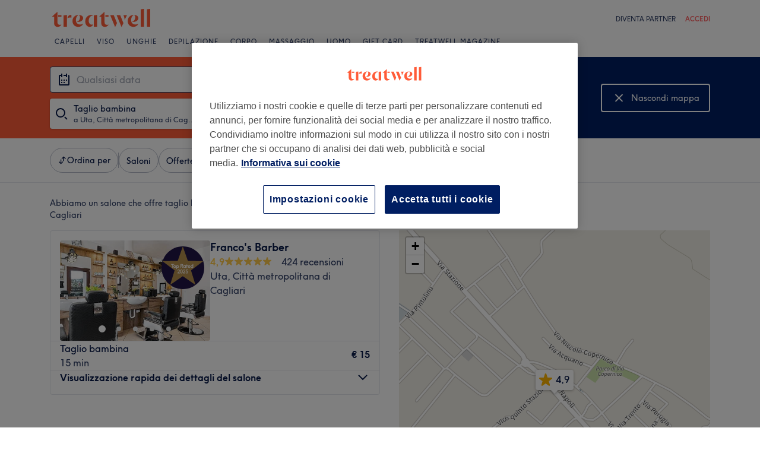

--- FILE ---
content_type: text/javascript; charset=UTF-8
request_url: https://www.treatwell.it/nmp/asset/45-9e17f3.js
body_size: 8196
content:
(window.webpackJsonp=window.webpackJsonp||[]).push([[45],{1041:function(e,t,a){e.exports={map:"Map-module--map--1d36e1",loadingOverlay:"Map-module--loadingOverlay--af5565",loadingButton:"Map-module--loadingButton--3be610"}},1042:function(e,t,a){"use strict";a.d(t,"a",(function(){return s}));var n=a(12),i=a(839),o=a.n(i);function s(e,t){const a=n.e?"treatwell":"demo",i=window.devicePixelRatio>1?2:1;o.a.tileLayer(`https://maps.a-cdn.net/tiles/${a}/{z}/{x}/{y}.png?language=${t}&scale=${i}`,{attribution:'\xa9 <a href="http://osm.org/copyright">OpenStreetMap</a> contributors'}).addTo(e)}},1044:function(e,t,a){e.exports={"font-family":"TreatwellSansWeb, Verdana, Geneva, Arial, Helvetica, sans-serif",mapMarker:"mapMarker-module--mapMarker--c410ee",shadow:"mapMarker-module--shadow--e1c379",outline:"mapMarker-module--outline--626df4",selected:"mapMarker-module--selected--3817e2",rating:"mapMarker-module--rating--3e15fd",large:"mapMarker-module--large--ef9412"}},1085:function(e,t,a){e.exports={"font-family":"TreatwellSansWeb, Verdana, Geneva, Arial, Helvetica, sans-serif","text-regular":"14px",control:"map-control-module--control--32b8e8"}},1358:function(e,t){function a(e){return a="function"==typeof Symbol&&"symbol"==typeof Symbol.iterator?function(e){return typeof e}:function(e){return e&&"function"==typeof Symbol&&e.constructor===Symbol&&e!==Symbol.prototype?"symbol":typeof e},a(e)}var n=1/0,i=17976931348623157e292,o=NaN,s="[object Symbol]",r=/^\s+|\s+$/g,c=/^[-+]0x[0-9a-f]+$/i,l=/^0b[01]+$/i,h=/^0o[0-7]+$/i,d=parseInt;var u=Object.prototype.toString,m=Math.max;function g(e){var t=a(e);return!!e&&("object"==t||"function"==t)}e.exports=function(e,t){if("function"!=typeof e)throw new TypeError("Expected a function");var p,v;return function(e,t){return t=m(void 0===t?e.length-1:t,0),function(){for(var a=arguments,n=-1,i=m(a.length-t,0),o=Array(i);++n<i;)o[n]=a[t+n];n=-1;for(var s=Array(t+1);++n<t;)s[n]=a[n];return s[t]=o,function(e,t,a){switch(a.length){case 0:return e.call(t);case 1:return e.call(t,a[0]);case 2:return e.call(t,a[0],a[1]);case 3:return e.call(t,a[0],a[1],a[2])}return e.apply(t,a)}(e,this,s)}}(e,t=void 0===t?t:(p=function(e){return e?(e=function(e){if("number"==typeof e)return e;if(function(e){return"symbol"==a(e)||function(e){return!!e&&"object"==a(e)}(e)&&u.call(e)==s}(e))return o;if(g(e)){var t="function"==typeof e.valueOf?e.valueOf():e;e=g(t)?t+"":t}if("string"!=typeof e)return 0===e?e:+e;e=e.replace(r,"");var n=l.test(e);return n||h.test(e)?d(e.slice(2),n?2:8):c.test(e)?o:+e}(e))===n||e===-n?(e<0?-1:1)*i:e==e?e:0:0===e?e:0}(t),v=p%1,p==p?v?p-v:p:0))}},1359:function(e,t,a){},1360:function(e,t,a){e.exports={"font-family":"TreatwellSansWeb, Verdana, Geneva, Arial, Helvetica, sans-serif",noResults:"search-controls-module--noResults--9ee5a0",container:"search-controls-module--container--c7b1e7",redoSearchButtonHide:"search-controls-module--redoSearchButtonHide--a77419"}},1363:function(e,t,a){e.exports={"text-smaller":"12px","text-regular":"14px","breakpoint-tablet":"(min-width: 520px)",padding:"var(--spacing-sm)",venueDetailsContainer:"VenueDetailsOnMap-module--venueDetailsContainer--d952ff",details:"VenueDetailsOnMap-module--details--e5e113",imageArea:"VenueDetailsOnMap-module--imageArea--465274",image:"VenueDetailsOnMap-module--image--42c85c",textContainer:"VenueDetailsOnMap-module--textContainer--ee17de",name:"VenueDetailsOnMap-module--name--72f5a8",ratingContainer:"VenueDetailsOnMap-module--ratingContainer--033ce8",rating:"VenueDetailsOnMap-module--rating--92f98d",label:"VenueDetailsOnMap-module--label--b75e13",divider:"VenueDetailsOnMap-module--divider--4d6178",shortDivider:"VenueDetailsOnMap-module--shortDivider--31f6b4",servicesSection:"VenueDetailsOnMap-module--servicesSection--425cd6",goToVenueContainer:"VenueDetailsOnMap-module--goToVenueContainer--58cfa7",goToVenue:"VenueDetailsOnMap-module--goToVenue--2a9645",newVenue:"VenueDetailsOnMap-module--newVenue--cb00d6"}},1364:function(e,t,a){e.exports={"font-family":"TreatwellSansWeb, Verdana, Geneva, Arial, Helvetica, sans-serif",imageHeight:"176px",detailsHeight:"48px",container:"FloatingVenueCard-module--container--20d2cc",image:"FloatingVenueCard-module--image--67738b",name:"FloatingVenueCard-module--name--56c89e",detailsContainer:"FloatingVenueCard-module--detailsContainer--b7bde5"}},1365:function(e,t){e.exports="[data-uri]"},1366:function(e,t,a){e.exports={divIcon:"walkingTimeIcon-module--divIcon--b12c9c",icon:"walkingTimeIcon-module--icon--7b006f"}},1397:function(e,t,a){"use strict";a.r(t),a.d(t,"default",(function(){return Ie}));var n=a(0),i=a.n(n),o=a(117),s=a(1041),r=a.n(s),c=a(839),l=a.n(c),h=a(1358),d=a.n(h);a(1359);let u=!1;const m="topcenter",g="bottomcenter";function p(){if(u)return;const e=l.a.Map,t=e.prototype._initControlPos;e.prototype._initControlPos=function(){t.apply(this,d.a),this._controlCorners[m]=l.a.DomUtil.create("div","leaflet-top leaflet-center",this._controlContainer),this._controlCorners[g]=l.a.DomUtil.create("div","leaflet-bottom",l.a.DomUtil.create("div","leaflet-control-bottomcenter",this._controlContainer))},u=!0}function v(e,t,a){t=(t+360)%360;const n=Math.PI/180,i=180/Math.PI,o=6378137,s=e.lng*n,r=e.lat*n,c=t*n,h=Math.sin(r),d=Math.cos(r),u=Math.cos(a/o),m=Math.sin(a/o),g=Math.asin(h*u+d*m*Math.cos(c));let p=s+Math.atan2(Math.sin(c)*m*d,u-h*Math.sin(g));return p*=i,p=p>180?p-360:p<-180?p+360:p,l.a.latLng([g*i,p])}function f(e,t){return e.distanceTo(t)}var w=a(1042),I=a(1035),b=a(438),C=a.n(b),y=a(261);function M(e){return{type:"bounds",bounds:l.a.latLngBounds(l.a.latLng(e.southWestLat,e.southWestLon),l.a.latLng(e.northEastLat,e.northEastLon))}}function k(e,t){return e.length>0&&!(null==t?void 0:t.box)?function(e){const t=e.map((e=>l.a.latLng(e.location.lat,e.location.lon)));return{type:"bounds",bounds:l.a.latLngBounds(t),boundsOptions:{padding:[40,40],maxZoom:16}}}(e):function(e){const t={type:"view",center:l.a.latLng(0,0),zoom:2};return e?e.external?M(e.external.box):e.box?M(e.box):e.tree?{type:"view",center:l.a.latLng(e.tree.point.lat,e.tree.point.lon),zoom:9}:e.point?{type:"view",center:l.a.latLng(e.point.lat,e.point.lon),zoom:9}:e.postalReference?{type:"view",center:l.a.latLng(e.postalReference.point.lat,e.postalReference.point.lon),zoom:12}:t:t}(t)}var S=a(436),x=a(4),V=a(1085),E=a.n(V),N=a(58);const Z="var(--color-grey-70)",O="white",R="#c80f00";function B({error:e,white:t,positioningClassName:a}){const i=e?R:t?O:Z;return n.createElement("svg",{className:a,xmlns:"http://www.w3.org/2000/svg",width:"24",height:"24",viewBox:"0 0 24 24"},n.createElement("g",{fill:"none",fillRule:"evenodd"},n.createElement("path",{d:"M0 0h24v24H0z"}),n.createElement("circle",{cx:"10",cy:"10",r:"7",stroke:i,strokeWidth:"2"}),n.createElement("path",{stroke:i,strokeWidth:"2",d:"M17 17l4 4"})))}var D=a(43),T=a(1360),L=a.n(T);class j extends l.a.Control{constructor(e,t,a,n,i){super(),this.label=e,this.onClick=t,this.cms=a,this.shouldShowRedoSearchButton=n,this.shouldShowNoResultsMessage=i}onAdd(){this.container=document.createElement("div"),this.container.className=E.a.control;const e=Object(x.a)({[L.a.redoSearchButtonHide]:!this.shouldShowRedoSearchButton});return Object(S.createRoot)(this.container).render(i.a.createElement("div",{className:L.a.container},i.a.createElement("div",{className:e},i.a.createElement(N.a,{label:this.label,colour:N.b.Blue,size:N.c.Medium,icon:this.icon,onClick:this.onClick})),this.shouldShowNoResultsMessage&&i.a.createElement(D.a,{type:"caption",className:L.a.noResults},this.cms.page.browse.map["no-results-info"]),",")),this.container}onRemove(){return this.container&&l.a.DomUtil.remove(this.container),this}showRedoSearchButton(){this.shouldShowRedoSearchButton=!0}showNoResultsMessage(){this.shouldShowNoResultsMessage=!0}hideRedoSearchButton(){this.shouldShowRedoSearchButton=!1}hideNoResultsMessage(){this.shouldShowNoResultsMessage=!1}icon(){return i.a.createElement(B,{white:!0})}}var P=a(955),$=a(1053),A=a(1088),z=a(1036),H=a(57),W=a(372),G=a(1077),Y=a.n(G),X=a(1363),F=a.n(X),U=a(952),J=a(851);class _ extends i.a.PureComponent{constructor(){super(...arguments),this.state={showServices:!1},this.category=this.props.isInHybridView?U.a.BrowseHybridCard:U.a.BrowseMapCard,this.getMenuHighlights=()=>{var e;if(!this.props.mapVenue.menuItems)return;return null===(e=this.props.mapVenue.menuItems)||void 0===e?void 0:e.map((e=>({dataOfferId:Object($.d)(e.data.id),name:e.data.name||"",priceRangeOutput:e.data.priceRange,durationRange:e.data.durationRange,pricingDisplayType:e.data.pricingDisplayType})))},this.trackServicesToggle=e=>{const t=e.id.toString(),a=parseFloat(e.rating.average.toFixed(1));this.state.showServices?Object(U.c)(this.category,t,a):Object(U.i)(this.category,t,a)},this.toggleServices=(e,t)=>{t.preventDefault(),t.stopPropagation(),this.setState({showServices:!this.state.showServices}),this.trackServicesToggle(e)}}async onClick(e,t){e.preventDefault(),await Object(U.b)(this.category,this.props.mapVenue.id),await Object(J.b)({eventName:"search_venue_clicked",menuHighlights:this.state.showServices?this.getMenuHighlights():void 0,venueId:this.props.mapVenue.id,rating:this.props.mapVenue.rating,countryCode:this.props.channel.country.countryCode,pageName:"browse_page",venueCardType:"map"}),window.location.href=t}render(){const{mapVenue:e,cmsBrowsePage:t,reviewCountTemplate:a}=this.props;if(!e)return null;const n=t.page.browse,{showServices:o}=this.state,s=Object($.c)(e.result,e.listingSpecification),r=o?n.map["hide-services"]:n.map["show-services"],c=o?W.b.Up:W.b.Down,l=e.primaryImage?e.primaryImage.uris["360x240"]:"";return i.a.createElement("a",{href:s,className:F.a.venueDetailsContainer,onClick:e=>this.onClick(e,s)},i.a.createElement("div",{className:F.a.details},i.a.createElement("div",{className:F.a.imageArea},i.a.createElement("img",{className:F.a.image,src:l})),i.a.createElement("div",{className:F.a.textContainer},i.a.createElement(D.a,{type:"mdHeader",className:Object(x.a)(Y.a.name,F.a.name)},e.name),i.a.createElement(z.a,{rating:e.rating,reviewCountTemplate:a}))),i.a.createElement("div",{className:F.a.divider}),i.a.createElement("div",{className:F.a.servicesSection,onClick:t=>this.toggleServices(e,t)},i.a.createElement(D.a,{type:"caption"},r),i.a.createElement(W.a,{direction:c,animated:!0})),o&&i.a.createElement(i.a.Fragment,null,i.a.createElement("div",{className:F.a.shortDivider}),i.a.createElement(H.a,{"data-cy":"browseResultServices",space:"sm"},e.menuItems.map((e=>{const a=Object($.b)(e,t);return i.a.createElement(A.a,{key:a.dataOfferId,dataOfferId:a.dataOfferId,name:a.name,duration:a.duration,numGuests:a.numGuests,priceRangeOutput:a.priceRangeOutput,cmsBrowsePage:t,channelOutput:this.props.channel,pricingDisplayType:a.pricingDisplayType})})),i.a.createElement("div",{className:F.a.divider}),i.a.createElement("div",{className:F.a.goToVenueContainer},i.a.createElement("div",{className:F.a.goToVenue},t.venue["go-to-venue-button"]),i.a.createElement(W.a,{colour:"bloomBaseCoral600",direction:W.b.Right})))))}}_.defaultProps={ratingText:"",seeMatchingServicesText:"See matching services"};class K extends l.a.Control{constructor(e,t,a){super(),this.selectedMapVenue=e,this.cms=t,this.channel=a}onAdd(){this.container=document.createElement("div"),this.container.className=E.a.control,l.a.DomEvent.disableClickPropagation(this.container);return Object(S.createRoot)(this.container).render(i.a.createElement(_,{mapVenue:this.selectedMapVenue,cmsBrowsePage:this.cms,reviewCountTemplate:this.cms.venue["reviews-template"],channel:this.channel})),this.container}onRemove(){return this.container&&l.a.DomUtil.remove(this.container),this}}var Q=a(1364),q=a.n(Q);function ee(e){const{mapVenue:t,reviewCountTemplate:a,countryCode:n}=e,o=t.primaryImage?t.primaryImage.uris["360x240"]:"",s=Object($.c)(t.result,t.listingSpecification);return i.a.createElement("a",{className:q.a.container,href:s,onClick:async function(e){e.preventDefault(),await Object(U.b)(U.a.BrowseHybridCard,t.id),await Object(J.b)({eventName:"search_venue_clicked",venueId:t.id,rating:t.rating,countryCode:n,pageName:"browse_page",venueCardType:"map"}),window.location.href=s}},i.a.createElement("img",{className:q.a.image,src:o,onLoad:e.onLoad}),i.a.createElement("div",{className:q.a.detailsContainer},i.a.createElement("h2",{className:q.a.name},t.name),i.a.createElement(z.a,{rating:t.rating,reviewCountTemplate:a,nowrap:!0})))}const te=10;function ae(e,t,a){const n=function(e,t,a){const n=te,i=e.x-te,o=t.x-a/2;return o>=n&&o+a<i?o:o<n?n:i-a}(e,t,a.x),i=function(e,t,a){return t.y-P.a/2<e.y/2?t.y+te:t.y-(P.a+te+a)}(e,t,a.y);return l.a.point(n,i)}class ne extends l.a.Layer{constructor(e,t,a){super(),this.onLoad=()=>{var e;const{container:t,map:a}=this;if(!t||!a)return;null===(e=a.getPane("popupPane"))||void 0===e||e.appendChild(t);const n=t.firstElementChild,{lat:i,lon:o}=this.venue.location,s=l.a.latLng(i,o),r=a.latLngToLayerPoint(s),c=l.a.point(n.offsetWidth,n.offsetHeight),h=a.getPixelBounds().min.subtract(a.getPixelOrigin()),d=ae(a.getSize(),r.subtract(h),c);l.a.DomUtil.setPosition(t,d.add(h))},this.venue=e,this.reviewCountTemplate=t,this.countryCode=a}onAdd(e){this.map=e,this.container=l.a.DomUtil.create("div");return Object(S.createRoot)(this.container).render(i.a.createElement(ee,{mapVenue:this.venue,reviewCountTemplate:this.reviewCountTemplate,onLoad:this.onLoad,countryCode:this.countryCode})),this}onRemove(){return this.container&&l.a.DomUtil.remove(this.container),this}}class ie{constructor(e,t,a,n,i,o,s){this.map=e,this.venue=t,this.decimalSeparator=a,this.reviewCountTemplate=n,this.unselectedIcon=this.createIcon(!1);const r=l.a.latLng(t.location.lat,t.location.lon);this.marker=l.a.marker(r,{icon:this.unselectedIcon}),this.marker.addTo(e),this.marker.on("click",i),this.selected=!1,this.cms=o,this.channel=s,p()}createIcon(e){return Object(P.b)(this.venue.rating.displayAverage||"-.-",this.decimalSeparator,e)}setSelected(e,t,a){var n;!e&&!a||this.selectedIcon||(this.selectedIcon=this.createIcon(!0));const i=e||a?this.selectedIcon:this.unselectedIcon;this.marker.setIcon(i),e&&this.selected||(e?"desktop"===t?(this.venueCard=new ne(this.venue,this.reviewCountTemplate,this.channel.country.countryCode),null===(n=this.venueCard)||void 0===n||n.addTo(this.map)):"mobile"===t&&(this.venueCard=new K(this.venue,this.cms,this.channel),this.venueCard.setPosition(g),this.map.addControl(this.venueCard)):this.venueCard&&(this.venueCard.remove(),this.venueCard=void 0),this.selected=e)}setZIndex(e){this.marker.setZIndexOffset(e)}remove(){this.marker.remove()}venueId(){return this.venue.id}venueRating(){return this.venue.rating.average}}var oe=a(871),se=a(1365),re=a.n(se),ce=a(100),le=a(1043),he=a.n(le),de=a(1366),ue=a.n(de);const me=750,ge=Math.floor(10);class pe{constructor(e,t){var a;this.update=()=>{var e,t,a;this.location&&(null===(e=this.circle)||void 0===e||e.remove(),null===(t=this.topMarker)||void 0===t||t.remove(),null===(a=this.bottomMarker)||void 0===a||a.remove(),this.map.getZoom()<13||(this.addCircle(this.location),this.addMarkers(this.location)))},this.map=e,this.markerIndex=t,this.markerIcon=(a=ge,l.a.divIcon({className:ue.a.divIcon,html:he.a.renderToString(i.a.createElement("div",{className:ue.a.icon},i.a.createElement("svg",{xmlns:"http://www.w3.org/2000/svg",width:"9",height:"15",viewBox:"0 0 9 15"},i.a.createElement("path",{fill:"#FFF",fillRule:"nonzero",d:"M5 2.667c.733 0 1.333-.6 1.333-1.334C6.333.6 5.733 0 5 0S3.667.6 3.667 1.333c0 .734.6 1.334 1.333 1.334zM2.533 4.933l-1.866 9.4h1.4L3.267 9l1.4 1.333v4H6v-5L4.6 8 5 6c.867 1 2.2 1.667 3.667 1.667V6.333c-1.267 0-2.334-.666-2.867-1.6l-.667-1.066C4.867 3.267 4.467 3 4 3c-.2 0-.333.067-.533.067L0 4.533v3.134h1.333V5.4l1.2-.467"})),i.a.createElement(D.a,{type:"caption"},`${a} min`)))})),this.map.on("zoomend",this.update)}setLocation(e){this.location=e,this.update()}addCircle(e){this.circle=l.a.circle(e,{radius:me,color:ce.ColorGrey70,weight:2,fill:!1}),this.circle.addTo(this.map)}addMarkers(e){const t=v(e,0,me),a=v(e,180,me),n={icon:this.markerIcon,zIndexOffset:this.markerIndex};this.topMarker=l.a.marker(t,n).addTo(this.map),this.bottomMarker=l.a.marker(a,n).addTo(this.map)}}class ve{constructor(e,t){this.map=e,this.markerZIndex=t,this.walkingRadius=new pe(this.map,t),this.getUserLocation()}async getUserLocation(){try{const e=await oe.a(5e3);this.setLocation(l.a.latLng(e.coords.latitude,e.coords.longitude))}catch(e){}this.watchLocation()}watchLocation(){navigator.geolocation.watchPosition((({coords:{latitude:e,longitude:t}})=>{this.setLocation(l.a.latLng(e,t))}),(()=>{}))}createMarker(e){const t=new l.a.Icon({iconUrl:re.a,iconAnchor:l.a.point(43,43)});this.marker=l.a.marker(e,{icon:t,zIndexOffset:this.markerZIndex}),this.marker.addTo(this.map)}setLocation(e){this.location&&e.lat===this.location.lat&&e.lng===this.location.lng||(this.location=e,this.marker?this.marker.setLatLng(e):this.createMarker(e),this.walkingRadius.setLocation(e))}}var fe=a(864);p();class we{constructor(e,t,a,n,i){this.unselectMarker=()=>{this.onUserMapInteraction(),this.toggleSelectedVenue(void 0)},this.onZoomStart=()=>{"desktop"===this.mapView&&this.unselectMarker()},this.onMoveEnd=()=>{const e=this.map.getBounds();this.isBounding?(this.searchControls.hideRedoSearchButton(),this.isBounding=!1,this.map.removeControl(this.searchControls),this.initialBounds=e):this.conditionallyShowRedoSearchButton(e)},this.onDragEnd=()=>{this.onUserMapInteraction(),Object(U.f)(this.category,this.map.getZoom())},this.onZoomEnd=()=>{const e=this.map.getZoom();if(!this.isBounding){const t=e>this.zoomLevel?"in":"out";this.trackZoom(this.category,t,e)}this.zoomLevel=e},this.redoSearch=()=>{Object(U.g)(this.category);const e=function(e){const t=e.getNorthEast(),a=f(t,e.getSouthWest());if(a<=49800)return e;const n=e.getCenter(),i=a/49800,o=f(n,l.a.latLng(n.lat,t.lng))/i,s=f(n,l.a.latLng(t.lat,n.lng))/i,r=v(n,90,o),c=v(n,0,s),h=l.a.latLng(c.lat,r.lng),d=v(n,270,o),u=v(n,180,s),m=l.a.latLng(u.lat,d.lng);return l.a.latLngBounds(m,h)}(this.map.getBounds());this.changeBrowseData({location:{box:{northEastLatitude:e.getNorthEast().lat,northEastLongitude:e.getNorthEast().lng,southWestLatitude:e.getSouthWest().lat,southWestLongitude:e.getSouthWest().lng}}})},this.onUserMapInteraction=()=>{const e=new Event("map-user-action");document.dispatchEvent(e)},this.map=l.a.map(e,{keyboard:!1,tap:!1}),Object(w.a)(this.map,n.locale.substr(0,2)),this.map.on("click",this.unselectMarker),this.map.on("moveend",this.onMoveEnd),this.map.on("zoomstart",this.onZoomStart),this.map.on("zoomend",this.onZoomEnd),this.map.on("dragend",this.onDragEnd),this.changeBrowseData=t,this.decimalSeparator=n.decimalSeparator,this.reviewCountTemplate=a.venue["reviews-template"],this.markers=[],this.markerZIndex=1,this.isBounding=!1,this.cms=a,this.searchControls=new j(a.page.browse.map["redo-search-btn"],this.redoSearch,this.cms),this.searchControls.setPosition(m),this.zoomLevel=this.map.getZoom(),this.trackZoom=C()(U.j,1e3),this.channel=n,new ve(this.map,this.nextMarkerZIndex()),this.mapView=i,this.category=this.mapView?U.a.BrowseHybridResults:U.a.BrowseMapResults}setData(e,t){Object(U.e)(this.category,e.length.toString(),Object(I.a)(e)),this.unselectMarker(),this.map.removeControl(this.searchControls),this.setLocation(e,t),this.removeMarkers(),0===e.length&&"mobile"===this.mapView?(this.searchControls.showNoResultsMessage(),this.map.addControl(this.searchControls)):(this.searchControls.hideNoResultsMessage(),this.addMarkers(e))}invalidateSize(){this.map.invalidateSize()}setLocation(e,t){this.isBounding=!0;const a=k(e,t);"bounds"===a.type?this.map.fitBounds(a.bounds,a.boundsOptions):this.map.setView(a.center,a.zoom)}removeMarkers(){for(const e of this.markers)e.remove()}addMarkers(e){this.markers=[];for(const t of e){const e=new ie(this.map,t,this.decimalSeparator,this.reviewCountTemplate,(()=>this.toggleSelectedVenue(e)),this.cms,this.channel);e.setZIndex(this.nextMarkerZIndex()),this.markers.push(e)}}toggleSelectedVenue(e){this.onUserMapInteraction();const t=e?e.venueId():void 0;if(this.selectedVenueId===t)this.selectedVenueId=void 0;else if(this.selectedVenueId=t,e&&t){const a=Object(y.c)(window.navigator.userAgent);Object(fe.c)(this.channel.country.countryCode,a.type===y.b,e),Object(U.h)(this.category,t.toString(),e.venueRating())}for(const a of this.markers)a.setSelected(a.venueId()===this.selectedVenueId,this.mapView);this.selectedVenueId&&this.bringVenueToFront(this.selectedVenueId)}setHighlightedVenueMarker(e){if(this.selectedVenueId&&this.selectedVenueId===e)this.bringVenueToFront(e);else{!e&&this.selectedVenueId&&this.bringVenueToFront(this.selectedVenueId);for(const t of this.markers)t.setSelected(this.selectedVenueId===t.venueId(),this.mapView,e===t.venueId());e&&this.bringVenueToFront(e)}}bringVenueToFront(e){var t;this.markerZIndex++,null===(t=this.markers.find((t=>e===t.venueId())))||void 0===t||t.setZIndex(this.nextMarkerZIndex())}conditionallyShowRedoSearchButton(e){if(!this.initialBounds)return;f(e.getNorthEast(),this.initialBounds.getNorthEast())/f(e.getNorthEast(),e.getSouthWest())>.1&&(this.searchControls.showRedoSearchButton(),this.map.addControl(this.searchControls))}nextMarkerZIndex(){return this.markerZIndex++,2e3*this.markerZIndex}}function Ie({venues:e,location:t,hoveredMapVenue:a,changeBrowseData:n,cms:s,channel:c,mapView:l,loading:h}){const d=i.a.useRef(null),[u,m]=i.a.useState();i.a.useEffect((()=>{if(!d.current)return;const a=new we(d.current,n,s,c,l);m(a),a.setData(e,t)}),[]);const g=e.map((e=>e.id)).join();return i.a.useEffect((()=>{u&&u.setData(e,t)}),[g,t]),i.a.useEffect((()=>{u&&u.setHighlightedVenueMarker(null==a?void 0:a.id)}),[a]),i.a.useEffect((()=>{if(u&&d.current){const e=new ResizeObserver((()=>{u.invalidateSize()}));return e.observe(d.current),()=>e.disconnect()}}),[u]),i.a.createElement("div",{className:r.a.map,ref:d},h&&i.a.createElement("div",{className:r.a.loadingOverlay},i.a.createElement("div",{className:r.a.loadingButton},i.a.createElement(o.a,{buttonStyle:"secondary",isLoading:!0},"''"))))}},955:function(e,t,a){"use strict";a.d(t,"a",(function(){return y})),a.d(t,"b",(function(){return k}));var n=a(0),i=a.n(n),o=a(1043),s=a.n(o),r=a(839),c=a.n(r),l=a(4),h=a(876),d=a(100),u=a(837),m=a(1044),g=a.n(m);const p={width:11,height:5},v={width:12,height:6},f={pointer:p,width:50,height:27,starScale:.58,starX:4,starY:4,textX:24,textY:18},w={pointer:p,width:64,height:34,starScale:.58,starX:10,starY:8,textX:32,textY:22},I={pointer:v,width:64,height:34,starScale:.75,starX:5,starY:5,textX:34,textY:22},b={pointer:v,width:72,height:42,starScale:.75,starX:8,starY:9,textX:38,textY:26},C=4,y=b.height+b.pointer.height,M="0 0 1";function k(e,t,a){const n=Object(u.c)(window.innerWidth)===u.a,o=function(e,t){return e?t?w:f:t?b:I}(n,a),r=o.height+o.pointer.height,m=Object(l.a)(g.a.mapMarker,{[g.a.selected]:a,[g.a.large]:!n}),p=e===`0${t}0`,v=i.a.createElement("div",{className:m,style:{width:`${o.width}px`,height:`${r}px`}},i.a.createElement("svg",{width:o.width,height:r,xmlns:"http://www.w3.org/2000/svg",version:"1.1",className:g.a.shadow},function(e){const t=e.width-2*C,a=(t-e.pointer.width)/2,n=e.pointer.width/2,o=e.height-2*C;return i.a.createElement("path",{className:g.a.outline,d:`\n          M ${C} 0\n          h ${t}\n          a ${C} ${C} ${M} ${C} ${C}\n          v ${o}\n          a ${C} ${C} ${M} -${C} ${C}\n          h -${a}\n          l -${n} ${e.pointer.height}\n          l -${n} -${e.pointer.height}\n          h -${a}\n          a ${C} ${C} ${M} -${C} -${C}\n          v -${o}\n          a ${C} ${C} ${M} ${C} -${C}\n        `})}(o)),i.a.createElement("svg",{width:o.width,height:r,xmlns:"http://www.w3.org/2000/svg",version:"1.1"},i.a.createElement("g",{transform:`translate(${o.starX},${o.starY}) scale(${o.starScale})`},Object(h.b)(d.colors.baseYellow)),i.a.createElement("text",{x:o.textX,y:o.textY,className:g.a.rating},p?`-${t}-`:e))),y=s.a.renderToString(v),k=c.a.point(o.width/2,r);return c.a.divIcon({html:y,className:"",iconAnchor:k})}}}]);
//# sourceMappingURL=45-9e17f3.js.map